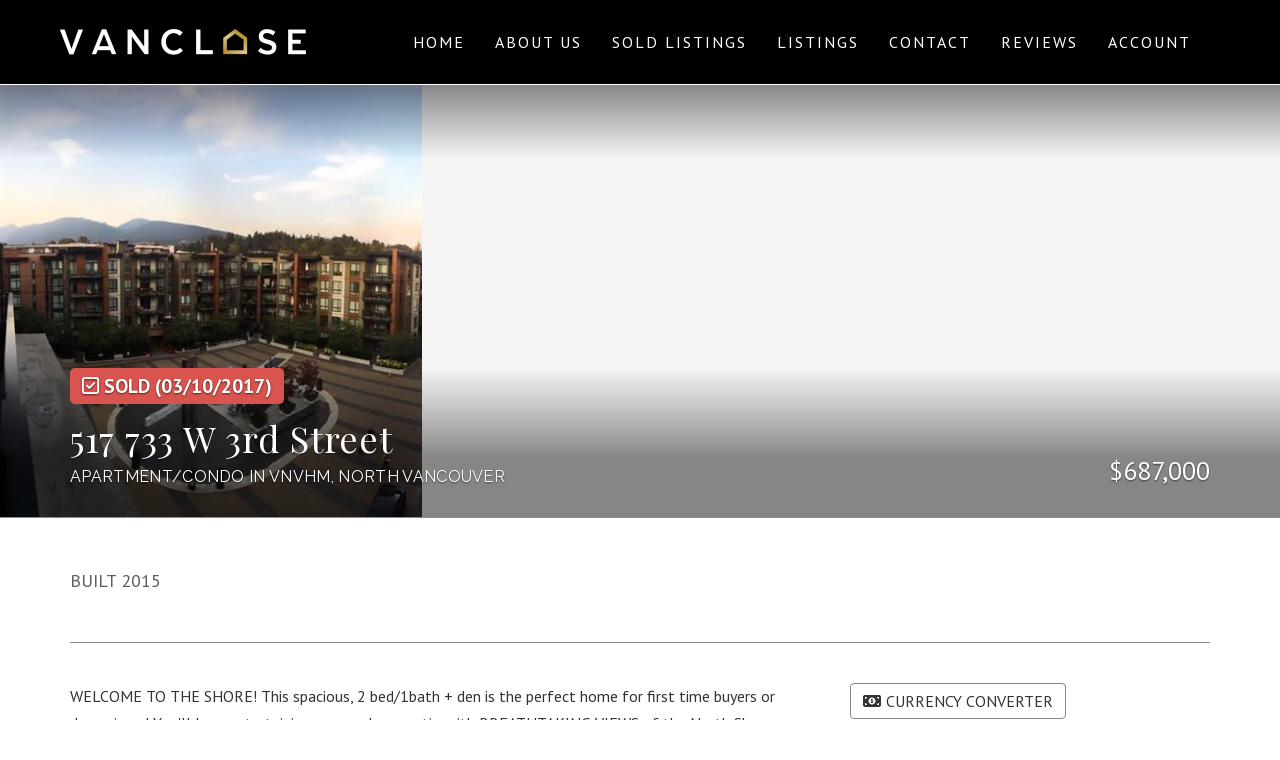

--- FILE ---
content_type: text/html; charset=utf-8
request_url: https://www.vanclose.ca/listings/view/240502/north-vancouver/vnvhm/517-733-w-3rd-street
body_size: 9242
content:
<!DOCTYPE html>
<html>
<head>
<meta charset="utf-8">
<meta name="viewport" content="width=device-width, initial-scale=1, user-scalable=no">
<meta name="format-detection" content="telephone=no" />




  <link rel="shortcut icon" href="https://s.realtyninja.com/static/media/favicons/6502_fav226761a7_favicon.ico" />
  <meta name="google-site-verification" content="lRSqFYmfjP2SC9FaeO-5AsRV3MMZ64fEom_xJlWCvCE" />
    <meta name="description" content="WELCOME TO THE SHORE! This spacious, 2 bed/1bath + den is the perfect home for first time buyers or downsizers! You&apos;ll love entertaining on your large patio with BREATHTA ..." />
    <meta name="keywords" content="Apartment/Condo, North Vancouver, VNVHM, listing, listings, mls, real estate, 517 733 W 3rd Street" />
  <title>517 733 W 3rd Street - North Vancouver Apartment/Condo - Pooyan Tasdighi Personal Real Estate Corporation</title>

<meta property="og:url" content="https://www.vanclose.ca/listings/view/240502/north-vancouver/vnvhm/517-733-w-3rd-street"/>
  <meta property="og:image" content="https://s.realtyninja.com/static/images/listings/med/6502_l643d55f9_517_733_w_3rd.JPG" />
    <meta property="og:title" content="517 733 W 3rd Street - North Vancouver Apartment/Condo - Pooyan Tasdighi Personal Real Estate Corporation"/>
    <meta property="og:description" content="WELCOME TO THE SHORE! This spacious, 2 bed/1bath + den is the perfect home for first time buyers or downsizers! You&#39;ll love entertaining on your large patio with BREATHTA ..." />





  <link rel="canonical" href="https://www.vanclose.ca/listings/view/240502/north-vancouver/vnvhm/517-733-w-3rd-street" />

    <link rel="stylesheet" type="text/css" href="https://s.realtyninja.com/static/rev-06237237/damascus/css/bootstrap-3.4.1.min.css" />
    <link rel="stylesheet" type="text/css" href="https://s.realtyninja.com/static/rev-06237237/css/prod/damascus/common-core.min.css" />
    <link rel="stylesheet" type="text/css" href="https://s.realtyninja.com/static/rev-06237237/css/prod/damascus/common-fancybox.min.css" />
    <link rel="stylesheet" type="text/css" href="https://s.realtyninja.com/static/rev-06237237/css/prod/damascus/common-swiffy.min.css" />
    

    <link href="https://fonts.gstatic.com" rel="preconnect" crossorigin>
    <link rel="stylesheet" type="text/css" href='https://fonts.googleapis.com/css?family=Montserrat:400,700|Raleway:400,400italic,600,600italic,700,700italic' />
    <script src="https://kit.fontawesome.com/b0c3eb69bf.js" crossorigin="anonymous" async></script>
    <link rel="stylesheet" type="text/css" href="https://s.realtyninja.com/static/rev-06237237/css/jquery-ui.min.css" />
    <link rel="stylesheet" type="text/css" href="/customcss/1741393189" />  

    <script src="https://s.realtyninja.com/static/rev-06237237/damascus/js/jquery-3.1.1.min.js"></script>
    <script src="https://s.realtyninja.com/static/rev-06237237/damascus/js/jquery-ui-1.12.1.min.js"></script>
    <script src="https://s.realtyninja.com/static/rev-06237237/damascus/js/bootstrap-3.4.1.min.js"></script>

    
      <script src="https://s.realtyninja.com/static/rev-06237237/js/llsdk-1.23.36/index.umd.js" defer></script>
    
    <script src="https://s.realtyninja.com/static/rev-06237237/js/prod/damascus/common-utils.min.js"></script>
    <script src="https://s.realtyninja.com/static/rev-06237237/js/prod/damascus/common-core.min.js" jsdata='{"static_url":"https://s.realtyninja.com","googleua":"UA-153853246-1","pagetype":"listing_detail_view","mapbox_key":"pk.eyJ1IjoicmVhbHR5bmluamFjb20iLCJhIjoiY2wydGsycDVjMDM5bjNjcXZycHdpZ3ZkeCJ9.-VrUrsjBxCBpcSJdUd0xgA","domain":"vanclose.ca","sitename":"aminmeysami","theme":"katana","is_damascus":1,"siteid":6502,"blog_url":"blog-main"}'></script>
    <script src="https://s.realtyninja.com/static/rev-06237237/js/prod/damascus/common-fancybox.min.js"></script>
    
    <script src="https://s.realtyninja.com/static/rev-06237237/js/prod/damascus/common-jemplates.min.js"></script>





    <script>
    window.ga=window.ga||function(){(ga.q=ga.q||[]).push(arguments)};ga.l=+new Date;
    ga('create', 'UA-153853246-1', 'auto');
    ga('send', 'pageview');
    </script>
    <script async src='https://www.google-analytics.com/analytics.js'></script>


  <!-- Custom Header Code --><link rel="preconnect" href="https://fonts.googleapis.com">
<link rel="preconnect" href="https://fonts.gstatic.com" crossorigin>
<link href="https://fonts.googleapis.com/css2?family=PT+Sans:ital,wght@0,400;0,700;1,400;1,700&family=Playfair+Display:ital,wght@0,400..900;1,400..900&display=swap" rel="stylesheet">


<!-- Facebook Pixel Code -->
<script>
  !function(f,b,e,v,n,t,s)
  {if(f.fbq)return;n=f.fbq=function(){n.callMethod?
  n.callMethod.apply(n,arguments):n.queue.push(arguments)};
  if(!f._fbq)f._fbq=n;n.push=n;n.loaded=!0;n.version='2.0';
  n.queue=[];t=b.createElement(e);t.async=!0;
  t.src=v;s=b.getElementsByTagName(e)[0];
  s.parentNode.insertBefore(t,s)}(window, document,'script',
  'https://connect.facebook.net/en_US/fbevents.js');
  fbq('init', '3677694025645492');
  fbq('track', 'PageView');
</script>
<noscript><img height="1" width="1" style="display:none"
  src="https://www.facebook.com/tr?id=3677694025645492&ev=PageView&noscript=1"
/></noscript>
<!-- End Facebook Pixel Code -->

<script type="text/javascript">
$(document).ready(function(){
// $( ".contact-info-mobile" ).after( "<p class='contact-info-email custom-contact-email'><i class='fa fa-envelope'></i> <a href='mailto:amin.meys@gmail.com' class='custom-email-info'>amin.meys@gmail.com</a></p>" );
});
</script>


<!-- Google tag (gtag.js) -->
<script async src="https://www.googletagmanager.com/gtag/js?id=G-P1RCMRX4YY"></script>
<script>
  window.dataLayer = window.dataLayer || [];
  function gtag(){dataLayer.push(arguments);}
  gtag('js', new Date());

  gtag('config', 'G-P1RCMRX4YY');
</script>



</head>
    


  <body class="listing-local katana  full_katana R2202799   damascus  bootstrap_theme rebgv  katana listing_detail_view sold "  id="body">

  <!-- Custom Body Code --><div class="hidden">
  <div class="agent agent1">
    	Amin Meysami
    	<span class="title">Personal Real Estate Corporation</span>
  </div>
  <div class="agent agent2">
      	Pooyan Tasdighi
    	<span class="title">Personal Real Estate Corporation</span></div>
  <div class="agent agent3">
      	Jasmin Moshfegh
    	<span class="title">Realtor</span>
  </div>
</div>

<div class="modal fade" id="myModal" tabindex="-1" role="dialog" aria-labelledby="myModalLabel">
  <div class="modal-dialog" role="document">
    <div class="modal-content">
      <div class="modal-header">
        <button type="button" class="close" data-dismiss="modal" aria-label="Close"><span aria-hidden="true">×</span></button>
       
      </div>
      <div class="modal-body">
        <!-- This is where your iframe will be embedded -->
        <iframe src="" id="iframeContent" frameborder="0" width="100%" height="100%" scrolling="no"></iframe>
      </div>
    </div>
  </div>
</div>

<div style="display: none;">
	<p class='contact-info-email custom-contact-email cemail2 cce-2'><i class='fa fa-envelope'></i> 
		<a href='mailto:pooyan.tasdighi@gmail.com' class='custom-email-info'>pooyan.tasdighi@gmail.com</a>
	</p>
  	<p class='contact-info-email custom-contact-email'><i class='fa fa-envelope'></i> <a href='mailto:amin.meys@gmail.com' class='custom-email-info'>amin.meys@gmail.com</a></p>
  	<p class='contact-info-email custom-contact-email cemail2 cce-3'><i class='fa fa-envelope'></i> <a href='mailto:yasi.mosh@gmail.com' class='custom-email-info'>yasi.mosh@gmail.com</a></p>  
</div>


<div style="display: none;">
  <div class="insert-quick-contact"></div>
  <div class="custom-listing-lead-contact-info">
    
    <div itemtype="https://schema.org/PostalAddress" itemscope="" itemprop="address">
      			<h5>Office Address</h5>
      			<p class="contact-info-address">
                <i class="fa fa-map-marker" aria-hidden="true"></i> 
                <span itemprop="streetAddress">1519 Bellevue Ave</span> 
                <span itemprop="addressLocality">West Vancouver,</span><br>
                <span itemprop="addressRegion">British Columbia,</span> 
                <span itemprop="postalCode">V7V 1A6</span>
      			</p>
    </div>
   
    <div class="agent-contact-info">
      <h5>Amin Meysami Personal Real Estate Corporation</h5>
    	<p class="contact-info-mobile">
          <i class="fa fa-mobile" aria-hidden="true"></i> Mobile: 
          <span itemprop="telephone"><a href="tel:+1-604.781.6558">604.781.6558</a></span></p>
      	<p class="contact-info-email"><i class="fa fa-envelope" aria-hidden="true"></i> <a href="mailto:amin.meys@gmail.com">amin.meys@gmail.com</a></p>
    </div>
    
    
    <div class="agent-contact-info">
      <h5>Pooyan Tasdighi, Personal Real Estate Corporation</h5>
    	<p class="contact-info-phone"><i class="fa fa-phone" aria-hidden="true"></i> Mobile: 
          <span itemprop="telephone"><a href="tel:+1-604.725.4121">604.725.4121</a></span></p>
      	<p class="contact-info-email"><i class="fa fa-envelope" aria-hidden="true"></i> 
		<a href="mailto:pooyan.tasdighi@gmail.com">pooyan.tasdighi@gmail.com</a>
	</p>
    </div>
    
    
    
  </div>
</div>


<div class="clear"></div>

   




  <section data-uid="" data-widgetid="240502" id="rn-240502" class="header-section section-short-header ">

  



  <header class="header-top">

    <div class="navbar-wrapper rn-parallax-bg rn-invert-colors" style="background-image:url('https://s.realtyninja.com/static/media/med/6502_da5ce3a6_header.png');">

    
        <div class="container-fluid navbar-container">  
    

            <nav class="navbar navbar-default navbar-transparent" role="navigation" id="navbar-main">      

            <button type="button" class="navbar-toggle collapsed" data-toggle="collapse" data-target="#navbar">
              <span class="sr-only">Toggle navigation</span>
              <span class="icon-bar"></span>
              <span class="icon-bar"></span>
              <span class="icon-bar"></span>
            </button>

            
                <div class="container-fluid">       
            

                
                    <div class="navbar-header navbar-header-centered">  
                

                <div class="navbar-brand">
                  <div class="">
                    
                      <a href="/"><img alt="" class="BE_image" contenteditable="false" src="https://s.realtyninja.com/static/media/med/6502_8da85101_LOGO.png?width=250&dpr=2" style="width: 250px; opacity: 1;" title="" /></a><br />
                    
                  </div>
                </div>

                <!-- <a class="navbar-brand" href="/">
                <h3>Pooyan Tasdighi Personal Real Estate Corporation</h3>The Agency Vancouver</a> -->

                </div>

            
                <div id="header-contact">
            

              <span class="header-contact-details">                  <span class="header-contact-mobile">
                    <a href="tel:+1-604.725.4121">
                      <i class="fa fa-mobile"></i> 604.725.4121                    </a>
                  </span>              </span>
              <span class="header-contact-social">                                                                                                                
               </span>
               

              </div>

            
                <div id="navbar" class="navbar-collapse collapse navbar-centered">
                    <ul class="nav navbar-nav navbar-nav-centered">
            

            
  
    
      <li class="">
        <a href="/">
          Home
        </a>
      </li>
    
    
    

  
    
      <li class="">
        <a href="/our-story">
          About Us
        </a>
      </li>
    
    
    

  
    
      <li class="">
        <a href="/sold-listings">
          Sold Listings
        </a>
      </li>
    
    
    

  
    
      <li class="">
        <a href="/mls-search">
          Listings
        </a>
      </li>
    
    
    

  
    
      <li class="">
        <a href="#">
          Contact
        </a>
      </li>
    
    
    

  
    
      <li class="">
        <a href="/reviews">
          Reviews
        </a>
      </li>
    
    
    
  
<li id="account_login_link_nav_item">      <a id="account_login_link" href="/account/register" class="account boxlink">      Account </a>
</li>












                

                
                
              </ul>
            </div>

            </div>
        </nav>

      </div>
    </div>
  </header>

</section>





  
    <section class="listing-hero">

    
                
    
  <div id="listing-carousel-sd-3up" class="carousel slide carousel-fade visible-sm visible-md visible-lg" data-ride="carousel" data-interval="false"> 
    <div class="carousel-inner" role="listbox">
        
        

        <div class="listing-photo-lightbox-link listing-photo-lightbox-link-3up"></div>

        
        
        
            
                <div class="item slide active">
                    <div class="row">
            
                <div class="col-xs-4" style="background-image:url('https://s.realtyninja.com/static/images/listings/med/6502_l643d55f9_517_733_w_3rd.JPG');">
                  <a href="https://s.realtyninja.com/static/images/listings/med/6502_l643d55f9_517_733_w_3rd.JPG" class="fancybox-thumb listing-carousel-img-link" rel="photo-gal-lightbox-3up" title=""></a>
                </div>
                
                        </div>
                    </div>
                
        

    </div>

    

  </div>



</section>



       
    

<section class="listing-hero">
  <div id="listing-carousel-sd-1up" class="carousel slide carousel-fade listing-hero-carousel visible-xs" data-ride="carousel" data-interval="false"> 
    <div class="carousel-inner" role="listbox">
        
        
            <div class="item slide active" style="background-image:url('https://s.realtyninja.com/static/images/listings/med/6502_l643d55f9_517_733_w_3rd.JPG');">

                

            </div>
               
        

    </div>

    

  </div>

  

</section>



  





  
  
  


<section class="listing-main-info has-listing-tag">

  <div class="container">
    <div class="row">
      <div class="col-lg-9 col-md-9 col-sm-9 col-xs-12">
      
      
         <div class="listing-tag label label-danger">
          <i class="fa fa-check-square-o"></i> <span>SOLD<span class="solddate-formatted"> (03/10/2017)</span></span>
        </div>
        

         
        <h1>517 733 W 3rd Street</h1>
        <h3>
          Apartment/Condo
          
          
          
          in VNVHM, North Vancouver
        </h3>
      </div>
      <div class="col-lg-3 col-md-3 col-sm-3 col-xs-12">
        
            <div class="listing-main-info-price">$687,000</div>
        
      </div>
    </div>
  </div>
</section>


<section class="content-section section-listing-details">
  <div class="listing-details-container">
    <div class="container">
      <div class="listing-secondary-info-and-cta-container">
        <div class="row">
          <div class="col-lg-6 col-md-6 col-sm-12 col-xs-12">
            <ul class="listing-secondary-info">
              
              
              <li id="listing-details-header-built">Built 2015</li>
            </ul>
          </div>
          <div class="col-lg-6 col-md-6 col-sm-12 col-xs-12">
            <div class="listing-ctas-main">
            </div>
          </div>
        </div> 
      </div>
      <div class="listing-main-content-container">
        <div class="row">
          <div class="col-lg-8 col-md-8 col-sm-8 col-xs-12">
            

            

            
            
            
              <div class="listing-detail-description">
                WELCOME TO THE SHORE! This spacious, 2 bed/1bath + den is the perfect home for first time buyers or downsizers! You'll love entertaining on your large patio with BREATHTAKING VIEWS of the North Shore Mountains! This Northeast facing suite was built to be wheelchair accessible, so the unit includes oversize hallways and an oversize walk-through closet in the master bedroom. Additional features include laminate flooring with radiant heating, storage locker AND 2 UNDERGROUND PARKING STALLS! The Shore is located just minutes to Harbourside Park, Mosquito Creek, shopping and restaurants on Marine Drive. Easy access to Hwy #1, the Lions Gate Bridge, Lower Lonsdale and the SeaBus make this the perfect North Shore location!

                
              </div>
            
            <div class="listing-detail-info-list-container">

              <div class="listing-detail-info-tab-container">

                <ul class="nav nav-tabs" role="tablist">
                  <li class="active"><a href="#listing-details-tab" role="tab" data-toggle="tab"><i class="fa fa-list"></i> Details</a></li>
                  
		    <li><a href="#listing-neighbourhood-tab" role="tab" data-toggle="tab"><i class="fa fa-map-signs"></i> Neighbourhood</a></li>
		  
                </ul>

                <!-- Tab content -->
                <div class="tab-content">
                  <!-- First tab -->
                  <div class="tab-pane fade in active" id="listing-details-tab">



              <div class="listing-detail-idx-table">



                  
                  <div id="rn-address" class="idx-table-item">
                    <div class="idx-table-cell idx-table-cell-label">
                       Address
                    </div>
                    <div class="idx-table-cell idx-table-cell-value">
                       517 733 W 3rd Street
                    </div>
                  </div>
                  
                  
                    
                        
                        <div id="rn-listprice" class="idx-table-item">
                         <div class="idx-table-cell idx-table-cell-label">
                            List Price 
                         </div>
                         <div class="idx-table-cell idx-table-cell-value">
                            $687,000
                         </div>
                        </div>
                        
                    
                    
                    
                    
                    
                    
                    
                  
                  
                  
                    
                      <div id="rn-soldprice" class="idx-table-item">
                       <div class="idx-table-cell idx-table-cell-label">
                          Sold Price
                       </div>
                       <div class="idx-table-cell idx-table-cell-value">
                          $687,000
                       </div>
                      </div>
                    
                    
                    
                      <div id="rn-solddate" class="idx-table-item">
                       <div class="idx-table-cell idx-table-cell-label">
                          Sold Date
                       </div>
                       <div class="idx-table-cell idx-table-cell-value">
                          03/10/2017
                       </div>
                      </div>
                    
                  
                  
                  
                    <div id="rn-typeof_dwelling" class="idx-table-item">
                     <div class="idx-table-cell idx-table-cell-label">
                        Type of Dwelling
                     </div>
                     <div class="idx-table-cell idx-table-cell-value">
                        Apartment/Condo
                     </div>
                    </div>
                  
                  
                  
                  
                  <div id="rn-transaction-type" class="idx-table-item">
                     <div class="idx-table-cell idx-table-cell-label">
                        Transaction Type
                     </div>
                     <div class="idx-table-cell idx-table-cell-value">
                        Sale
                     </div>
                    </div>
                  
                  
                  <div id="rn-area" class="idx-table-item">
                     <div class="idx-table-cell idx-table-cell-label">
                        Area
                     </div>
                     <div class="idx-table-cell idx-table-cell-value">
                        North Vancouver
                     </div>
                    </div>
                  
                  
                    <div id="rn-subarea" class="idx-table-item">
                     <div class="idx-table-cell idx-table-cell-label">
                        Sub-Area
                     </div>
                     <div class="idx-table-cell idx-table-cell-value">
                       VNVHM
                     </div>
                    </div>
                  
                  

                  
                  
                  
                  
                  
                  
                  
                  
                  
                  
                  
                  
                  
                  
                  
                  
                  
                  
                  
                  
                  
                  
                  
                  
                  
                  
                  
                  
                  
                  
                  
                  
                  
                    <div id="rn-year_built" class="idx-table-item">
                     <div class="idx-table-cell idx-table-cell-label">
                        Year Built
                     </div>
                     <div class="idx-table-cell idx-table-cell-value">
                        2015
                     </div>
                    </div>
                  
                  
                  
                  
                  
                  

                  
                    <div id="rn-mlsnumber" class="idx-table-item">
                     <div class="idx-table-cell idx-table-cell-label">
                        MLS&reg; Number
                     </div>
                     <div class="idx-table-cell idx-table-cell-value">
                        R2202799
                     </div>
                    </div>
                  
                  
                  
                    <div id="rn-brokerage" class="idx-table-item">
                     <div class="idx-table-cell idx-table-cell-label">
                        Listing Brokerage
                     </div>
                     <div class="idx-table-cell idx-table-cell-value">
                      Coldwell Banker Prestige Realty
                      
                       
                     </div>
                    </div>
                  
                  
                  
                  
                  
                  
                  
                  
                  
                  
                  
                  
                  
                  
                  
                  
                  
                  
                  
                  
                  
                  
                  
                  
                  
                  
                  
                  
                  
                  
                  
                  
                  
                  
                  
                  
                  
                  
                  
                  
                  
                  
                  
                  
                  
                  
                  
                  
                  
                  
                  
                  
                  
                  
                  
                  
                  
                  
                  
                  
                  
                  
                  
                  
                  
                  
                  
                  
                  
                  
                  
                  
                  
                  
                  
                  
                  
                  
                  
                  
                  
                  
                  
                  
                  
                  
                  
                  
                  
                  
                  
                  
                  
                  
                  
                  
                  
                  
                  
                  
                  
                  
                  
                  
                  
                  
                  
                  
                  
                  
                  
                  
                  
                  
                  
                
		  <div class="clearfix"></div>
              </div>

		  </div>
		  

		  <!-- Second tab -->
		  
		    <div class="tab-pane fade" id="listing-neighbourhood-tab">
		    </div>
		  
          </div>

          </div><!-- close tab container -->


              
            </div>
            <div class="clearfix"></div>
              
          </div>
          <div class="col-lg-4 col-md-4 col-sm-4 col-xs-12">
          <div class="listing-secondary-content-container">

            
            
          
            <div class="listing-other-actions-container">
              
                

              
                <a id="currency-converter-cta" class="btn btn-default" href="#" data-dialog-content-url="/currency-converter?price=687000" role="button"><i class="fa fa-money"></i>Currency converter</a>
              

              <a class="btn btn-default a2a_dd a2a_target a2a_cta" href="https://www.addtoany.com/share" role="button"><i class="fa fa-share-alt"></i> Share Property</a>
            </div>
            
            <div data-latitude="49.2631" data-longitude="-123.1381" class="listing-views-container">
              <ul class="nav nav-tabs" role="tablist">
                <li role="presentation" class="active"><a id="map_view_trigger" href="#map_view" role="tab" data-toggle="tab"><i class="fa fa-map-marker"></i> Map</a></li>
                <li role="presentation"><a id="street_view_trigger" href="#street_view" role="tab" data-toggle="tab"><i class="fa fa-street-view"></i> Street</a></li>
              </ul>
              <div class="tab-content">
                <div role="tabpanel" class="tab-pane active" id="map_view" style="">

		  

  

<div id="map-container"> 
  <div id="start-map" style="background-image: url('https://s.realtyninja.com/map/49.263133000000000,-123.138056000000000');  background-size: cover;"></div>
  <div id="map_view_target"></div> 
</div>


                  <span class="view_google_maps_link">
                      
                        <a href="https://www.google.com/maps/search/?api=1&query=49.263133000000000,-123.138056000000000" target="_blank">View on Google Maps</a>
                      
                    </span>
                  </div>
                  <div role="tabpanel" class="tab-pane" id="street_view">
                  </div>
              </div>
            </div>
            <div id='ws-walkscore-tile'></div>
          
            </div>
          </div>
        </div>
      </div>
    </div>
  </div>
</section>




<section data-uid="" data-widgetid="" id="rn-" class="footer-section   " style="background-color:#ed2127;">


  
    

      
    <!--footer editarea test-->
  <div class="rn-content-block section-custom-footer">
        <div class="container">
          <div class="row">
            <div class="col-lg-12 col-md-12 col-sm-12 col-xs-12">
              
                
              
            </div>
          </div>
        </div>
      </div>
  <!--end of footer editarea test-->

  
  <footer id="footer-disclaimer">
    <div class="container">
      <div class="row">
        <div class="col-lg-9 col-md-9"><img alt="MLS® Logo" src="https://s.realtyninja.com/static/images/common/mls_logo_large.png" class="mls_logo_footer">
            <p>This representation is based in whole or in part on data generated by the Chilliwack & District Real Estate Board, Fraser Valley Real Estate Board or Greater Vancouver REALTORS® which assumes no responsibility for its accuracy - Listing data updated on January 24, 2026.</p>
        </div>
        <div class="col-lg-3 col-md-3">
          <p class="powered-by-realtyninja"><a href="https://www.realtyninja.com?ref=rnwebsitefooter" target="_blank"><span style="display:block !important; visibility:visible !important;">
            
              Real Estate Website by RealtyNinja
            
            </span>
          </a></p>
          <p class="privacy-policy"><a href="/privacy">Privacy Policy</a></p>
        </div>
      </div>
    </div>
  </footer>
</section>


<script>
  
  var latitude=$("div[data-latitude]").data("latitude"),longitude=$("div[data-longitude]").data("longitude");if(latitude&&longitude)var ws_wsid="3c29105a68a939531c22e84d304b67d3",ws_lat=latitude,ws_lon=longitude,ws_format="tall",ws_width="100%",ws_height="400";
</script>
    <script async src="https://s.realtyninja.com/static/rev-06237237/js/prod/add2any.min.js"></script>


  <script type='text/javascript' src='https://www.walkscore.com/tile/show-walkscore-tile.php'></script>




    <script src="https://s.realtyninja.com/static/rev-06237237/js/prod/damascus/currency-converter.min.js" defer></script>



  <script>
   $(document).ready(function() {
     $(".calc-mort-cta").on("click", function(e) {
       e.preventDefault();
       mortcalcDialog(687000);
     });
   });

  </script>



    
    <script>
  $(function(){
    const globalOptions = {
     locale: "en",
     appearance: {
       theme: "day",
       variables: {
         "--ll-color-primary": "#fd3958",
         "--ll-color-primary-variant1": "#d5405b",
         "--ll-font-family": "Avenir, sans-serif"
       }
     }
    };

    function loadLocalContentSDK() {
     const ll = LLSDKsJS("e581ead01c3132c8695ff45095e106ce.d4229f8f-1503-4402-97dd-e2aefb877017", globalOptions);
     const sdkContainer = document.getElementById("listing-neighbourhood-tab");
     const sdkOptions = {
       lat: 49.263133000000000,
       lng: -123.138056000000000,
       marker : {
         lat: 49.263133000000000,
         lng: -123.138056000000000,
       }
     };
       const sdkInstance = ll.create("local-content", sdkContainer, sdkOptions);
     }

    $('a[data-toggle="tab"][href*="listing-neighbourhood-tab"]').one('shown.bs.tab', loadLocalContentSDK);
  });
</script>


   
<div class="scroll-top-wrapper ">
  <span class="scroll-top-inner">
    <i class="fa fa-2x fa-arrow-circle-up"></i>
  </span>
</div>


    


<!-- Carousel JS -->
<script type="text/javascript">
$(document).ready(function(){

     $("#bg-fade-carousel").carousel({
         interval : 5000,
         pause: "hover"
     });
     $("#testimonials-carousel").carousel({
         interval : 10000,
         pause: "hover"
     });

});
</script>
<!-- Back to Top JS -->

<script type="text/javascript">
$(function(){
  $(document).on( 'scroll', function(){
    if ($(window).scrollTop() > 1500) {
      $('.scroll-top-wrapper').addClass('show');
    } else {
      $('.scroll-top-wrapper').removeClass('show');
    }
  });
  $('.scroll-top-wrapper').on('click', scrollToTop);
});
function scrollToTop() {
  verticalOffset = typeof(verticalOffset) != 'undefined' ? verticalOffset : 0;
  element = $('body');
  offset = element.offset();
  offsetTop = offset.top;
  $('html, body').animate({scrollTop: offsetTop}, 500, 'linear');
}
</script>


<!-- FitVid JS -->

<script>
 $(document).ready(function(){
   $("body").fitVids({
     ignore: '.ignorevid',
     customSelector: "iframe[src^='http://www.vopenhouse.ca'], iframe[src^='https://www.vopenhouse.ca'], iframe[src^='http://www.seevirtual360.com'], iframe[src^='https://www.seevirtual360.com'], iframe[src^='http://my.matterport.com'], iframe[src^='https://my.matterport.com']"
   });
 });
</script>



<script type="text/javascript">
$('.carousel.slide').carousel();
</script>


<!-- Fancybox Options -->

<script>
$(document).ready(function() {
    $(".fancybox-thumb").fancybox({
      prevEffect  : 'fade',
      nextEffect  : 'fade',
      helpers : {
        title : {
          type: 'inside'
        },
        thumbs  : {
          width : 75,
          height  : 75,
          source : function( item ) {
              return item.href.concat('?height=75&dpr=2&optimize=high');
          }
        }
      }
    });
  
    $(".fancybox-launch-gallery").click(function() {
        $(".fancybox-thumb").eq(0).trigger('click');    
    });
  
});
</script>

<!-- Launch login based on param -->

<script>
$(document).ready(function() {
    var uri = new miuri(window.location.href);
    if (uri.query('login') == 1) {
      $("#account_login_link").trigger('click');
    } else if (uri.query('login') == 2) {
      $("#account_login_link").attr("href", '/account/login');
      $("#account_login_link").trigger('click');
    } else if (uri.query('ss') == 1) {
      var url = removeParameterFromUrl(location.href, 'ss');
      history.replaceState({}, document.title, url);
      $(".ss_subscribe:first").trigger('click');
    }
});
</script>



  <link href="https://api.mapbox.com/mapbox-gl-js/v3.10.0/mapbox-gl.css" rel="stylesheet">
  <script src="https://api.mapbox.com/mapbox-gl-js/v3.10.0/mapbox-gl.js"></script>





<!-- Custom Footer Code -->
 
   <script>
  $(document).ready(function () {
    // Replace 'Phone' with 'Mobile' inside elements with class .contact-info-phone
    $(".contact-info-phone").html(function (_, html) {
      return html.replace(/Phone/g, "Mobile");
    });

    // Replace 'Toll Free' with 'Mobile' inside elements with class .contact-info-toll-free
    $(".contact-info-toll-free").html(function (_, html) {
      return html.replace(/Toll Free/g, "Mobile");
    });
  });
</script>

<script>
$(document).ready(function(){
$('.agent1').prependTo('.custom-form .big-contact-form-container .contact-info-mobile');
$('.agent2').prependTo('.custom-form .big-contact-form-container .contact-info-phone');
$('.agent3').prependTo('.custom-form .big-contact-form-container .contact-info-toll-free');
});
</script>

<script>
  // $(".section-quick-contact").addClass("rn-invert-colors");
  $('.cce-2').insertAfter('.contact-info-phone');
        $('.cce-3').insertAfter('.contact-info-toll-free');
  $('.custom-contact-email:not(.cemail2)').insertAfter('.contact-info-mobile');

  $('.custom-listing-lead-contact-info').prependTo('.listing-lead-form-container .col-lg-4');
   $('.insert-quick-contact').insertBefore('.agent_detail_view .footer-section');
</script>

<script>
  $(document).ready(function() {
  $( ".agent_detail_view .insert-quick-contact" ).load( "/our-story .content-section.section-quick-contact" );
});

</script>

<script>
  $(document).ready(function() {
    // Select the <li> element next to the last child
    // $('.navbar-default .navbar-nav>li a[hre]').addClass('toggle-link');
    var contactListItem = $("ul.navbar-nav li").filter(function() {
      return $(this).text().trim() === "Contact";
    });

    contactListItem.addClass("toggle-link");
    
    // Add data attributes using jQuery
    $('.toggle-link a').attr('data-toggle', 'modal').attr('data-target', '#myModal');

    // Get the <li> element with the id "account_login_link_nav_item"
    var targetLi = $("#navbar ul.navbar-nav li a[href='/frsy']");
    
    // Get the last <li> element in the list
    var lastListItem = $("#navbar #account_login_link_nav_item");
    
    // Insert the loginNavItem before the lastListItem
    targetLi.parent().insertAfter(lastListItem);
  });
  
</script>

<script>
  $('#myModal').on('show.bs.modal', function(e) {
    // Get the iframe element
    var iframe = $(this).find('iframe');
    
    // Set the source of the iframe
    iframe.attr('src', '/contact-form'); // Replace with your URL
  });
</script>


<script>
/*
  const parallax = Array.from(document.querySelectorAll(".parallaxbg .carousel-fade .carousel-inner .item, .parallaxbg .rn-content-block"));
  
  window.onscroll = () => {
    parallax.forEach((el) => {
      // apparent scroll speed of the background
      // defaults to half the scroll amount
      const speed = el.dataset.speed || 0.25;
      const windowYOffset = window.pageYOffset;
      const newBgPos = "50%" + (windowYOffset * speed) + "px";
      
      el.style.backgroundPosition = newBgPos;
    });
  }
*/
</script>

<script>
  $('.three-listings .featured-listings-wrapper .container .row>div:gt(3)').remove();
  $('.sold-listings .featured-listings-wrapper .container .row>div:gt(12)').remove();
</script>

<script>
$(document).ready(function() {
    // Select all elements with the 'form-control' class
    $('.form-control').each(function() {
        // Remove 'Your' from the placeholder
        var placeholder = $(this).attr('placeholder');
        if (placeholder) {
            $(this).attr('placeholder', placeholder.replace('Your ', ''));
        }

        // Remove 'your' from the data-validation-required-message if it exists
        var validationMessage = $(this).attr('data-validation-required-message');
        if (validationMessage) {
            $(this).attr('data-validation-required-message', validationMessage.replace('your ', ''));
        }
    });
});
</script>

<script type="text/javascript">
$(function(){
  $(".hide-fhe-fields .form-group").filter(function(){
    return $(this).find("input:visible, textarea:visible").length == 0;
  }).addClass('hide-parent');
});
</script>

 

  </body>
</html>






--- FILE ---
content_type: text/css; charset=UTF-8
request_url: https://www.vanclose.ca/customcss/1741393189
body_size: 3676
content:
.small-contact-info-wrapper .contact-info-brokerage,.small-contact-info-wrapper .contact-info-name{font-weight:400}.contact-info-email:not(.custom-contact-email){display:none}.contact-info-toll-free a,.contact-info-phone a,.contact-info-mobile a,.contact-info-toll-free .fa,.contact-info-phone .fa,.contact-info-mobile .fa,.custom-form .contact-info-mobile:before,.contact-info-phone:before,.custom-form .contact-info-mobile:before,.contact-info-toll-free:before,.custom-form2 .contact-info-mobile:before{font-size:initial;line-height:16px}.stats-section h2{font-size:6rem;font-weight:700;margin-bottom:-10px}.stats-section h2 .bold{font-size:2.5rem;max-width:6rem;display:inline-block;line-height:1}.stats-section .rn-content-block{padding-top:80px;padding-bottom:100px;background-position:center center;background-repeat:no-repeat;background-size:cover}.section-form,.section-quick-contact{background-color:#041F37!important}.small-divider,.listing-title hr{width:40px;border-top:1px solid #888;height:1px;margin:20px auto}.contact-info-social a{margin-right:5px}.rn-invert-colors .contact-info-social .fa,.rn-invert-colors .big-contact-form-container .contact-info-social .fa{color:#fff;text-shadow:none!important;line-height:40px;transition:all .2s ease-in-out}.rn-invert-colors .contact-info-social .fa-circle,.rn-invert-colors .small-contact-info-wrapper .contact-info-social .fa-circle{color:transparent!important;text-shadow:none!important;border:1px solid #fff;border-radius:50px;transition:all .2s ease-in-out}.contact-info-social a:hover .fa{color:var(--dark-color)!important}a{transition:all .2s ease-in-out}.contact-info-social a:hover .fa-circle{color:#fff!important;background-color:#fff}.listing-lead-form-container .contact-info-container{display:none!important}.custom-listing-lead-contact-info .contact-info-phone:before{display:none!important}.custom-listing-lead-contact-info h5{color:#fff;font-size:18px}.hide-fhe-fields .form-control[name="propertytype"],.hide-fhe-fields .form-control[name="area"],.hide-fhe-fields .form-control[name="bedrooms"],.hide-fhe-fields .form-control[name="bathrooms"],.hide-fhe-fields .form-control[name="sqft"],.hide-fhe-fields .form-control[name="sqft"],.hide-fhe-fields .form-control[name="lotsize"],.hide-fhe-fields .form-control[name="whensell"]{display:none!important}.center-form .big-contact-form-container{max-width:600px;margin:0 auto;text-align:center}.center-form .small-divider{margin:20px auto}.hidden{display:none!important}.about-section .rn-col-2-2{padding:15px!important}.about-section .rn-col-2-2-content{padding:40px!important}.fa-phone:before{content:'\f3cd'!important}.custom-contact-email{white-space:nowrap}.subscribe-to-alerts-wrapper{padding-top:0}.carousel-indicators .active{background-color:red;border-color:red!important}.section-heading h3{font-size:32px}#testimonials-carousel blockquote{color:#333}.small-contact-info-wrapper h4{margin-bottom:40px}.small-contact-info-wrapper .fa-circle{color:#000000!important}.small-contact-info-wrapper .fa-brands{color:#ffffff!important}.contact-info-container{font-size:16px}.modal{overflow:hidden!important;width:100%}.modal-header .close{margin-top:-2px;color:#fff;opacity:1;font-size:72px;font-weight:100}.modal-content{box-shadow:none;height:100%;width:100%;border:none;border-radius:0}.modal-header{padding:15px;border-bottom:0;border-radius:0;background-color:#000}.modal-body{position:relative;padding:0;height:100%}.modal-dialog{width:100%;height:100%;border:none;padding:0;margin:0}.modal iframe{height:100vh;position:absolute;left:0;top:0;overflow:hidden;right:0}#footer-disclaimer{padding-top:0}#footer-disclaimer:before{content:url(https://s.realtyninja.com/static/media/med/6502_54d6986d_6.png?width=300&optimize=medium&dpr=1);text-align:center;margin:0 auto;display:block}.custom-form .contact-info-name,.custom-form .contact-info-brokerage{display:none}.section-quick-contact{background-color:#000}.homepage-form.custom-form{position:relative;z-index:1}.custom-form{position:fixed;width:100%;height:100%;left:0;top:0;z-index:99999;overflow-y:auto}.custom-form .row{display:flex;flex-direction:column-reverse}.close-button{display:block;width:30px;cursor:pointer;color:#fff;font-size:75%;border:none;background:0 0;height:30px;margin:20px;margin-left:auto}.close-button img{max-width:30px!important}.custom-form .contact-info-contact-image{margin-top:40px}.custom-form .form-control::-webkit-input-placeholder{color:#041F37}.custom-form .form-group:before{content:"Name";display:block;width:100%;margin-bottom:10px;font-size:16px;line-height:1.63;letter-spacing:1px;font-weight:bold}.custom-form .form-group:nth-of-type(2):before{content:"Email"}.custom-form .form-group:nth-of-type(3):before{content:"Phone"}.custom-form .form-group:nth-of-type(4):before{content:"Message"}.custom-form .contact-info-container:before,.custom-form .col-lg-6 h3{content:"";font-size:24px;font-weight:400;margin-top:0;margin-bottom:33px;line-height:1.3;letter-spacing:1px;font-family:"Playfair Display",serif}.custom-form .small-divider{display:none}.custom-form .contact-info-address{max-width:300px}.rn-invert-colors .custom-form .big-contact-form-container .contact-info-social .fa-circle{color:transparent!important;border:1px solid #fff!important;transition:all .3s ease}.rn-invert-colors .custom-form .big-contact-form-container .contact-info-social a:hover .fa-circle{color:#fff}.rn-invert-colors .custom-form .big-contact-form-container .contact-info-social a .fa{color:#fff!important}.rn-invert-colors .custom-form .big-contact-form-container .contact-info-social a:hover .fa{color:#041F37;transition:all .3s ease}.rn-invert-colors .custom-form .contact-info-social a{text-shadow:none}.custom-form .btn,.center-form .btn{margin-top:10px;background-color:transparent;color:#fff;border:2px solid #fff;border-radius:0;padding:15px 35px;text-transform:uppercase;letter-spacing:2px;transition:all .3s ease}.custom-form .btn:hover,.center-form .btn:hover{background-color:#fff;color:#000}.custom-form .form-control{color:#fff;background:#041F37;border:none;border-bottom:1px solid #fff;border-radius:0;height:40px;margin-bottom:38px}.custom-form .form-group:last-of-type .form-control{border:1px solid #fff!important}.about-section{font-size:16px}.about-sectin h1{text-align:center}.about-section hr{position:relative;width:100%;border-width:1px;opacity:.5;margin:0;border-top:1px solid rgba(127,127,127,.5);box-sizing:content-box;height:0;margin-top:20px}.footer-section,.footer-section .rn-content-block{padding-bottom:0;padding-top:20px}.listing-tag-over-image-container .listing-tag-small{background-color:red}.subscribe-to-alerts-wrapper .alert{display:none}.section-custom-footer img{max-width:300px;margin:0 auto;display:block}.small-contact-info-wrapper{padding-top:120px;padding-bottom:120px}#custom-footer p,#footer-disclaimer p,.powered-by-realtyninja a,.privacy-policy a{line-height:1.4em;color:#fff}.listing-title h1{font-family:"PT Sans",sans-serif;color:#e9161d;text-transform:uppercase;margin-bottom:0;font-weight:400;font-size:28px}.listing-title h2{margin-top:0;font-size:32px;margin-bottom:0}.three-listings .featured-listings-wrapper{padding-bottom:0}.navbar-default .navbar-nav>li>a{font-size:16px;font-weight:300;letter-spacing:2px;white-space:no-wrap}.navbar-default .navbar-nav>.active>a,.navbar-default .navbar-nav>.active>a:focus,.navbar-default .navbar-nav>.active>a:hover,.rn-invert-colors .navbar-default .navbar-nav>li>a{border-color:#011023;border:none!important}.rn-invert-colors .navbar-default .navbar-nav>.active>a{color:#6baefc}.rn-invert-colors .navbar-default .navbar-nav>.active>a:focus,.rn-invert-colors .navbar-default .navbar-nav>.active>a:hover,.rn-invert-colors .navbar-default .navbar-nav>li>a:focus,.rn-invert-colors .navbar-default .navbar-nav>li>a:hover{color:#ad9138}.section-quick-contact{font-family:'Karla',sans-serif}.carousel-caption img{max-width:250px}.navbar{margin-bottom:10px}.navbar-wrapper{background-color:#000}.cta-section a{display:block}.view-more a,.custom-button a{color:#011023;border:1px solid #011023;padding:15px 30px;transition:all .2s ease-in-out;-webkit-backface-visibility:hidden}.view-more a:hover .custom-button a:hover{background-color:#011023;color:#fff;-webkit-backface-visibility:hidden}.featured-boxes img{width:100%;min-height:800px;object-fit:cover}.parallaxbg .carousel-fade .carousel-inner .item{background-position:50% 0}.view-homes h1{letter-spacing:10px}a,.primary-color{color:#4f8190}.primary-background-color{background-color:#041F37}.blog-overview-wrapper .btn-outline{color:#4f8190;border-color:#4f8190}.primary-border-color{border-color:#4f8190}a:hover,a:focus{color:#ad9138}.btn-primary:hover{background-color:#4f8190}.section-heading h3,.header1,.header2,.header3,.header4,.header5,h1,h2,h3,h4,h5,.recent-blog-entry-date,#rn-98132,.hero-carousel .carousel-caption h1,h1,h2,h3,h4,h5,.header1,.header2,.header3,.header4,.header5,.section-heading h3,.listing-main-info h1,.blog-header-title-section .blog-entry-info,.blog-header-title-section h1,.blog-overview-wrapper,.blog-overview-wrapper h2{font-family:"Playfair Display",serif}body,.header-contact-details,.navbar-default .navbar-nav>li>a,.big-contact-form-wrapper,.small-contact-info-wrapper,.hero-carousel .carousel-caption .btn,.building-main-info-listings-count,.listing-detail-info-list-container,.listing-grid,.listing-list,.listing-main-info-price,.listing-secondary-info,.mls-search-controls-wrapper,.mls-search-controls-wrapper label,.search-results-table-view-wrapper,#footer-disclaimer,.recent-blog-entry-text,.blog-post-content .header1,.blog-post-content .header2,.blog-post-content .header3,.blog-post-content .header4,.blog-post-content .header5,.blog-post-content h1,.blog-post-content h2,.blog-post-content h3,.blog-post-content h4,.blog-post-content h5,.blog-header-title-section .blog-entry-info,.blog-post-content,.blog-overview-wrapper,.blog-overview-wrapper h2{font-family:"PT Sans",sans-serif}h1,h1,h2,h3,h4,h5,.header1,.header2,.header3,.header4,.header5,.section-heading h3{font-weight:400}.contact-info-contact-image{max-width:250px}@media only screen and (min-width :480px){.carousel-caption img{max-width:300px}}@media only screen and (min-width :768px){.navbar-nav{margin-bottom:20px}#testimonials-carousel .carousel-control{display:block}.carousel-control.left,.carousel-control.right{background-image:none!important}.testimonials-wrapper .carousel-control .glyphicon-chevron-left,.carousel-control .icon-prev{margin-left:-120px!important;color:var(--primary-color);text-shadow:none!important}.testimonials-wrapper .carousel-control .glyphicon-chevron-right,.carousel-control .icon-next{margin-right:-120px!important;color:var(--primary-color);text-shadow:none!important}.about-section .row{display:flex}.custom-form .col-lg-6{border-left:1px solid #fff;padding-left:40px}.custom-form .row{flex-direction:row-reverse}.carousel-caption img{max-width:600px}.custom-header{display:;flex-direction:column-reverse}.listings-showcase-4-or-more{width:33.33333333%}.view-homes h1{letter-spacing:10px;font-size:48px;line-height:52px}#header-contact{display:none}.navbar{margin-bottom:0}#navbar{background-color:#000}.navbar .container-fluid{padding-right:0;padding-left:0}}@media only screen and (min-width :480px){.carousel-caption img{max-width:350px}}@media only screen and (min-width:992px){.navbar-nav{margin-top:20px}.navbar .container-fluid{background-color:#000;display:flex;align-items:center;justify-content:space-between}.carousel-caption img{max-width:800px}.listing-grid h4{color:red}.hero-carousel .slide{min-height:70vh}.three-listings .featured-listing-info-container h4 a{color:#fff}.listings-showcase-3 .featured-listing-info-container{height:150px}.navbar-default .navbar-nav>li>a{padding-left:15px;padding-right:15px}}@media only screen and (min-width :1200px){}@media screen and (max-width:991px){.featured-listing-info-container{margin-top:-150px;height:150px}}:root{--primary-color:#212121;--dark-color:#19130b;--secondary-color:#242526;--grey-color:#f5f5f5;--grey-dark-color:#666666;--white-color:#ffffff;--accent-color:#000;--accent-hover:#333333;--red-color:#ff0000}#payment-calc .calc-tip-middle,#payment-calc .calc-tip-bottom,#payment-calc .calc-tip-top,.rh .popover .popover-title{background:var(--accent-color)!important}#payment-calc .calc-tip-nib{background-image:none!important;background-color:var(--accent-color)!important;clip-path:polygon(100% 0,0 50%,100% 100%)}.mortgage-embed a{color:var(--red-color)!important}#payment-calc .rh-calc-head .go{color:var(--white-color)!important;background-color:var(--accent-color)!important}.ratehub-calc .rh-calc-main .total-mortgage-payment td .get-details{background-color:var(--accent-color)!important}.ratehub-calc .ico-plus:before,.ratehub-calc .ico-well:before{color:var(--accent-color)!important}.ratehub-calc .ico-minus:before{color:var(--accent-hover)!important}#payment-calc .rh-calc-main .total,#payment-calc .rh-calc-main .total-mortgage-payment,#payment-calc .rh-calc-main .land-transfer-tax .rh-title,.ratehub-calc #calc_extension .section-title:after{color:var(--accent-color)!important}.ratehub-calc #calc_extension .section-title{color:var(--primary-color)!important}#payment-calc .rh-calc-main .total,#payment-calc .rh-calc-main .total-mortgage-payment,#payment-calc .rh-calc-main .payment-freq,.ratehub-calc input{background-color:var(--grey-color)!important}.ratehub-calc .rh-calc-tabs .rh-holder a{color:var(--primary-color)!important;background-color:var(--grey-color)!important}.ratehub-calc .rh-calc-tabs .rh-holder.selected a{background-color:var(--white-color)!important}.ratehub-calc .rh-calc-tabs .rh-holder:hover a{background-color:var(--accent-color)!important;color:var(--white-color)!important}.alert-success{color:#4f8190;background-color:#302c2c;border-color:#011023}.custom-form2 .contact-info-name,.custom-form2 .contact-info-brokerage{display:none}.custom-form2 .contact-info-mobile:before{content:"Pooyan Tasdighi Personal Real Estate Corporation";display:block;margin-bottom:10px;margin-top:25px}.custom-form2 .contact-info-mobile:before{content:"Amin Meysami Personal Real Estate Corporation"}.home-banner h4 a{font-family:"PT Sans",sans-serif;display:inline-block;margin:10px 10px 0 0;font-size:16px;letter-spacing:0!important;min-width:225px;padding:20px 30px;background-color:#ad9138;text-shadow:none;text-align:center}.home-banner h4 a:hover{background-color:#302c2c}@media only screen and (min-width :992px){.home-banner h4{position:absolute;bottom:0}}@media screen and (max-width:767px){.hero-carousel .slide{min-height:500px}.rn-header-separated .carousel-caption{top:auto}.hero-carousel h1,.hero-carousel h4{text-align:left}}.home-banner .black-btn{background-color:#000}.testimonials-wrapper .carousel-inner{min-height:300px}.custom-heading h1{font-size:43px}.agent{font-size:16px;margin-top:25px;margin-bottom:10px;line-height:1.3}.agent .title{display:block}

--- FILE ---
content_type: text/plain
request_url: https://www.google-analytics.com/j/collect?v=1&_v=j102&a=88055365&t=pageview&_s=1&dl=https%3A%2F%2Fwww.vanclose.ca%2Flistings%2Fview%2F240502%2Fnorth-vancouver%2Fvnvhm%2F517-733-w-3rd-street&ul=en-us%40posix&dt=517%20733%20W%203rd%20Street%20-%20North%20Vancouver%20Apartment%2FCondo%20-%20Pooyan%20Tasdighi%20Personal%20Real%20Estate%20Corporation&sr=1280x720&vp=1280x720&_u=IEBAAEABAAAAACAAI~&jid=587936962&gjid=697010207&cid=1755399856.1769323743&tid=UA-153853246-1&_gid=1328400816.1769323743&_r=1&_slc=1&z=349499754
body_size: -450
content:
2,cG-9ZF5Q3ML42